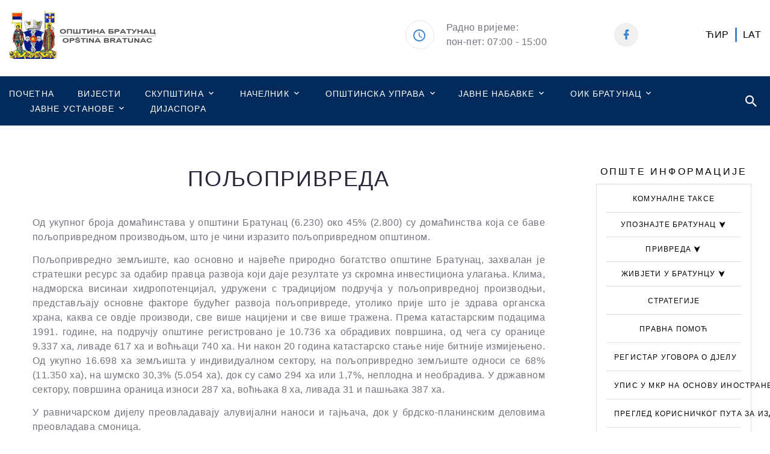

--- FILE ---
content_type: text/html; charset=utf-8
request_url: https://opstinabratunac.com/sr-cyr/stranice/privreda/poljoprivreda/
body_size: 10656
content:

<!DOCTYPE html>
<html class="wide wow-animation animated" lang="en">
  <head>
        <title>
Пољопривреда        - Општина Братунац</title>
    <meta name="google-site-verification" content="AIeBvwYoJYnIvBW9wYjODEgsrZVm11vr4BNcLAYxJms" />

    
        <meta name="description" content="Zvanična Internet prezentacija Opštine Bratunac">
    
    

        <meta property="og:image" content="/media/l1eajnty/bratunac-panorama-1-1230x790-1.jpg" />
    <meta property="og:url" content=https://opstinabratunac.com/sr-cyr/stranice/privreda/poljoprivreda/ />
    <meta name="format-detection" content="telephone=no">
    <meta name="viewport" content="width=device-width height=device-height initial-scale=1.0 maximum-scale=1.0 user-scalable=0">
    <meta http-equiv="X-UA-Compatible" content="IE=edge">
    <meta charset="utf-8">
    <link rel="icon" href="/media/xnklpval/logo-no-background.png" type="image/x-icon">
    <link rel="apple-touch-icon" href="/media/xnklpval/logo-no-background.png" sizes="152x152">
    <!-- Stylesheets-->
    <link rel="stylesheet" href="/css/bootstrap.css?v=1">
    <link rel="stylesheet" href="/assets/css/fonts.css?v=1">
    <link rel="stylesheet" href="/css/styles.css?v=2" id="main-styles-link">
    <link rel="stylesheet" href="https://cdnjs.cloudflare.com/ajax/libs/font-awesome/4.7.0/css/font-awesome.min.css">
    <!--[if lt IE 10]>
    <div style="background: #212121; padding: 10px 0; box-shadow: 3px 3px 5px 0 rgba(0,0,0,.3); clear: both; text-align:center; position: relative; z-index:1;"><a href="http://windows.microsoft.com/en-US/internet-explorer/"><img src="images/ie8-panel/warning_bar_0000_us.jpg" border="0" height="42" width="820" alt="You are using an outdated browser. For a faster, safer browsing experience, upgrade for free today."></a></div>
    <script src="js/html5shiv.min.js"></script>
    <![endif]-->
  </head>
  <body>
    <div class="page">
      <!-- Page Header-->
      <header class="section page-header">
        <!-- RD Navbar-->
        <div class="rd-navbar-wrap">
          <nav class="rd-navbar rd-navbar-corporate" data-layout="rd-navbar-fixed" data-sm-layout="rd-navbar-fixed" data-md-layout="rd-navbar-fixed" data-md-device-layout="rd-navbar-fixed" data-lg-layout="rd-navbar-static" data-lg-device-layout="rd-navbar-fixed" data-xl-layout="rd-navbar-static" data-xl-device-layout="rd-navbar-static" data-xxl-layout="rd-navbar-static" data-xxl-device-layout="rd-navbar-static" data-lg-stick-up-offset="118px" data-xl-stick-up-offset="118px" data-xxl-stick-up-offset="118px" data-lg-stick-up="true" data-xl-stick-up="true" data-xxl-stick-up="true">
            <div class="rd-navbar-aside-outer">
              <div class="rd-navbar-aside">
                <!-- RD Navbar Panel-->
                <div class="rd-navbar-panel">
                  <!-- RD Navbar Toggle-->
                  <button class="rd-navbar-toggle" data-rd-navbar-toggle="#rd-navbar-nav-wrap-1"><span></span></button>
                  
                  <!-- RD Navbar Brand-->
                  <a class="rd-navbar-brand" href=/sr-cyr/>

                        <img id="logo1" src="/media/xnklpval/logo-no-background.png?anchor=center&amp;mode=crop&amp;width=80&amp;height=80&amp;rnd=132790559757370000" alt="" />
                    <!--<img id="logo1" src="~/media/xnklpval/logo-no-background.png" alt="" width=100 height=100>-->
                    <img src="/media/igzgntex/bratunac_logo.png" alt="" width="125" height="71" srcset="/media/igzgntex/bratunac_logo.png 2x"/>
                  </a>
                </div>
                <div class="rd-navbar-collapse">
                  <button class="rd-navbar-collapse-toggle rd-navbar-fixed-element-1" data-rd-navbar-toggle="#rd-navbar-collapse-content-1"><span></span></button>
                  <div class="rd-navbar-collapse-content" id="rd-navbar-collapse-content-1">
                    <article class="unit align-items-center" style="flex: none !important;">
                      <div class="unit-left"><span class="icon icon-md icon-modern mdi mdi-clock"></span></div>
                      <div class="unit-body">
                        <ul class="list-0">
                          <li><a class="link-default" href="javascript:void(0)">Радно вријеме:</a></li>
                          <li><a class="link-default" href="javascript:void(0)">пон-пет: 07:00 - 15:00</a></li>
                          
                        </ul>
                      </div>
                    </article>
                    <article class="unit align-items-center">

                        
                                <a class="icon icon-sm icon-creative mdi mdi-facebook" href="https://www.facebook.com/profile.php?id=61567674355001" target="_blank" data-toggle="tooltip" data-placement="bottom" title="Општина Братунац"></a> 
                        
                    </article>
                    

                    

                    <article class="unit align-items-center">
                    <a href="https://opstinabratunac.com/sr-cyr/stranice/privreda/poljoprivreda/" style="color: black">ЋИР</a>
                    <a href=https://opstinabratunac.com/sr-lat/stranice/privreda/poljoprivreda/ style="padding-left: 10px; margin-left: 10px; border-left: 3px solid rgb(62, 134, 206); color: black;">LAT</a>
                    </article>
                  </div>
                </div>
              </div>
            </div>
            <div class="rd-navbar-main-outer">
              <div class="rd-navbar-main mw-100">
                <div class="rd-navbar-nav-wrap" id="rd-navbar-nav-wrap-1">
                  <!-- RD Navbar Search-->
                  <div class="rd-navbar-search" id="rd-navbar-search-1">
                    <button class="rd-navbar-search-toggle" onclick="searchFocus()" data-rd-navbar-toggle="#rd-navbar-search-1"><span></span></button>
                    <form class="rd-search" action="/sr-cyr/pretraga/" onsubmit="return validateForm()">
                      <div class="form-wrap">
                        <label class="form-label" for="rd-navbar-search-form-input-1">Претрага...</label>

                        <input class="form-input rd-navbar-search-form-input" id="rd-navbar-search-form-input-1" type="text" minlength="3" oninvalid="this.setCustomValidity('Молимо Вас унесите најмање три карактера.')" oninput="this.setCustomValidity('')" name="query" autocomplete="off">
                        <div class="rd-search-results-live" id="rd-search-results-live-1"></div>
                      </div>
                      <button class="rd-search-form-submit fa-search" type="submit"></button>
                    </form>
                  </div>
                  <!-- RD Navbar Nav-->
                  
                  <ul class="rd-navbar-nav">
                      <li class="rd-nav-item"><a class="rd-nav-link" href=/sr-cyr/>Почетна</a>
                    </li> 
                    <li class="rd-nav-item"><a class="rd-nav-link" href="/vijesti/">Вијести</a>
                    </li>
                    <li class="rd-nav-item"><a class="rd-nav-link" href="#">Скупштина</a>
                      <!-- RD Navbar Dropdown-->
                      <ul class="rd-menu rd-navbar-dropdown">
                        <li class="rd-dropdown-item"><a class="rd-dropdown-link" href="/skupstina-opstine/predsjednik-s-o/">Предсједник С.О.</a></li>
                        <li class="rd-dropdown-item"><a class="rd-dropdown-link" href="/skupstina-opstine/potpredsjednik-s-o/">Потпредсједник С.О.</a></li>
                        <li class="rd-dropdown-item"><a class="rd-dropdown-link" href="/skupstina-opstine/">Скупштина</a></li>
                        <li class="rd-dropdown-item"><a class="rd-dropdown-link" href="/sluzbeni-bilten/">Службени билтен</a></li>

                        
                      </ul>
                    </li>
                    <li class="rd-nav-item"><a class="rd-nav-link" href="#">Начелник</a>
                      <!-- RD Navbar Dropdown-->
                      <ul class="rd-menu rd-navbar-dropdown">
                        <li class="rd-dropdown-item"><a class="rd-dropdown-link" href="/stranice/rijec-nacelnika/">Ријеч начелника</a></li>
                        <li class="rd-dropdown-item"><a class="rd-dropdown-link" href="/skupstina-opstine/nacelnik/">Начелник</a></li>
                        <li class="rd-dropdown-item"><a class="rd-dropdown-link" href="/skupstina-opstine/zamjenik-nacelnika-opstine/">Замјеник начелника</a></li>
                        <li class="rd-dropdown-item"><a class="rd-dropdown-link" href="/skupstina-opstine/kabinet-nacelnika/sef-kabineta-nacelnika/">Шеф кабинета начелника</a></li>

                      </ul>
                    </li>
                    <li class="rd-nav-item"><a class="rd-nav-link" href="#">Општинска управа</a>
                      <!-- RD Navbar Megamenu-->
                       






<ul class="rd-menu rd-navbar-dropdown">
    <li class="rd-dropdown-item">
        <a class="rd-dropdown-link" href="/sr-cyr/organizaciona-struktura/">Организациона структура</a>
    </li>
		<li class="rd-dropdown-item">
			<a class="rd-dropdown-link" href="/sr-cyr/opstinska-uprava/odjeljenje-za-opstu-upravu/">Одјељење за општу управу</a>
		</li>
		<li class="rd-dropdown-item">
			<a class="rd-dropdown-link" href="/sr-cyr/opstinska-uprava/odjeljenje-za-privredu-i-drustvene-djelatnosti/">Одјељење за привреду и друштвене дјелатности</a>
		</li>
		<li class="rd-dropdown-item">
			<a class="rd-dropdown-link" href="/sr-cyr/opstinska-uprava/odjeljenje-za-prostorno-uredenje-i-stambeno-komunalne-poslove/">Одјељење за просторно уређење и стамбено-комуналне послове</a>
		</li>
		<li class="rd-dropdown-item">
			<a class="rd-dropdown-link" href="/sr-cyr/opstinska-uprava/odjeljenje-za-finansije/">Одјељење за финансије</a>
		</li>
		<li class="rd-dropdown-item">
			<a class="rd-dropdown-link" href="/sr-cyr/opstinska-uprava/strucna-sluzba-opstine/">Стручна служба Начелника општине</a>
		</li>
		<li class="rd-dropdown-item">
			<a class="rd-dropdown-link" href="/sr-cyr/opstinska-uprava/teritorijalna-vatrogasna-jedinica-bratunac/">Територијална ватрогасна јединица Братунац</a>
		</li>
	    <li class="rd-dropdown-item">
			<a class="rd-dropdown-link" href="/sr-cyr/ematicar/">еМатичар</a>
		</li>
	    <li class="rd-dropdown-item">
			<a class="rd-dropdown-link" href="/sr-cyr/eregistar/">Е-Регистар</a>
		</li>
		

</ul>


                    <li class="rd-nav-item"><a class="rd-nav-link" href="#">Јавне набавке</a>
                      <!-- RD Navbar Dropdown-->
                      


<ul class="rd-menu rd-navbar-dropdown">
    


    
        <li class="rd-dropdown-item"><a class="rd-dropdown-link" href="/sr-cyr/tenderi-po-godinama/2026/">Текућа година 2026</a></li>
        <li class="rd-dropdown-item"><a class="rd-dropdown-link" href="/sr-cyr/tenderi-po-godinama/2025/">Јавне набавке за годину 2025</a></li>
        <li class="rd-dropdown-item"><a class="rd-dropdown-link" href="/sr-cyr/tenderi-po-godinama/2024/">Јавне набавке за годину 2024</a></li>
<li class="rd-dropdown-item"><a class="rd-dropdown-link" href="/sr-cyr/tenderi-po-godinama/">Старије...</a></li>

</ul>


                    </li>
                    <li class="rd-nav-item"><a class="rd-nav-link" href="#">ОИК Братунац</a>
                      <!-- RD Navbar Dropdown-->
                      <ul class="rd-menu rd-navbar-dropdown">
                        <li class="rd-dropdown-item"><a class="rd-dropdown-link" href=/sr-cyr/oik-bratunac/>Чланови ОИК Братунац</a></li>
                        <li class="rd-dropdown-item"><a class="rd-dropdown-link" href="/sr-cyr/oik-bratunac/dokumenti/">Документација</a></li>

                            <li class="rd-dropdown-item"><a class="rd-dropdown-link" href=http://www.izbori.ba/Default.aspx?Lang=5 target=_blank>ЦИК БиХ</a></li>
                            <li class="rd-dropdown-item"><a class="rd-dropdown-link" href=http://www.izbori.ba/Default.aspx?CategoryID=511&amp;amp;Lang=5 target=_blank>Да ли сте регистровани?</a></li>
                                              </ul>
                    </li>
                    <li class="rd-nav-item"><a class="rd-nav-link" href="#">Јавне установе</a>
                      <!-- RD Navbar Dropdown-->
                      


<ul class="rd-menu rd-navbar-dropdown">
		<li class="rd-dropdown-item">
			<a class="rd-dropdown-link" href="/sr-cyr/javne-ustanove-i-preduzeca/obrazovanje/">Образовање</a>
		</li>
		<li class="rd-dropdown-item">
			<a class="rd-dropdown-link" href="/sr-cyr/javne-ustanove-i-preduzeca/institucije/">Институције</a>
		</li>
		<li class="rd-dropdown-item">
			<a class="rd-dropdown-link" href="/sr-cyr/javne-ustanove-i-preduzeca/udruzenja/">Удружења</a>
		</li>
	
</ul>


                    </li>
                        <li class="rd-nav-item">
                            <a class="rd-nav-link" href=/sr-cyr/dijaspora/>Дијаспора</a>
                        </li>
                  </ul>
                </div>
              </div>
            </div>
          </nav>
        </div>
      </header>
        <div>
            

<div class="container-fluid mb-3 static">
<div class="row pt-3 pb-3">
    <div class="col-lg-9">
<section class="section pt-5 text-center container-fluid m-auto">
    <h3 class="wow-outer"><span class="wow slideInUp animated" style="text-transform: uppercase; letter-spacing: 0.1rem;">Пољопривреда</span></h3>
    <div class="text-justify mx-4">
    <p class="wow-outer"><span class="text-width-1 wow slideInDown animated"><p>Од укупног броја домаћинстава у општини Братунац (6.230) око 45% (2.800) су домаћинства која се баве пољопривредном производњом, што је чини изразито пољопривредном општином.</p>
<p>Пољопривредно земљиште, као основно и највеће природно богатство општине Братунац, захвалан је стратешки ресурс за одабир правца развоја који даје резултате уз скромна инвестициона улагања. Клима, надморска висинаи хидропотенцијал, удружени с традицијом подручја у пољопривредној производњи, представљају основне факторе будућег развоја пољопривреде, утолико прије што је здрава органска храна, каква се овдје производи, све више нацијени и све више тражена. Према катастарским подацима 1991. године, на подручју општине регистровано је 10.736 ха обрадивих површина, од чега су оранице 9.337 ха, ливаде 617 ха и воћњаци 740 ха. Ни након 20 година катастарско стање није битније измијењено. Од укупно 16.698 ха земљишта у индивидуалном сектору, на пољопривредно земљиште односи се 68% (11.350 ха), на шумско 30,3% (5.054 ха), док су само 294 ха или 1,7%, неплодна и необрадива. У државном сектору, површина ораница износи 287 ха, воћњака 8 ха, ливада 31 и пашњака 387 ха.</p>
<p>У равничарском дијелу преовладавају алувијални наноси и гајњача, док у брдско-планинским деловима преовладава смоница.</p>
<p>Обрадиво земљиште се највећим дијелом налази у долини ријеке Дрине и њених притока, што је и погодно,због примјене различитих система за наводњавање. Мањи дио земљишта налази се у брдско-планинском залеђу. Земљиште је погодно за развој воћарства,посебно јагодастог воћа-малина.</p>
<p>Доминантни типови земљишта су флувисолиалувијална тла.На заравњеним површима преовлађују плитка и средње дубока тла из класе Камбичних тала или су то црнице на кречњацима. Ова земљишта се екстензивно користе као пашњаци или природне ливаде за узгој оваца и говеда</p>
<p>Пашњаци су добра основа за развој сточарства и пчеларства, али и организованог сакупљања и прераде љековитог биља.</p>
<p>Клима је умјерено континентална са честим температурним колебањима.       </p>
<p>Средња годишња температура је 7 °C. Средње годишње падавине су 1.000 мм које су неравномјерно распоређене током године, али нема изразито сувих мјесеци. Средња максимална висина сњежног покривача је 40 цм. Инсолација је умјерена и износи 1.800-1.900 сати годишње.</p>
<p>Предности општине Братунац у области пољопривреде су постојање еколошки здравих зона, традиција интезивне тржишно оријентисане пољопривредне производње(производња малине), велики број регистрованих пољопривредних газдинстава. Развијена је мрежа ветеринарских, пољопривредних станица и апотека и организована противградна заштита на територији цијеле Општине.</p>
<p>Тренутан број пољопривредних газдинстава на територији општине износи око 2.500. Процјена је да има око 1.000 некомерцијалних регистованих домаћинстава, која не остварују подстицај на основу кредита, регреса, субвенција и премија, осим по основу премије за млијеко. Основне пољопривредне гране заступљене у Општини свакако су: воћарство, сточарствоипчеларство.</p>
<p>Од воћарских култура највише се гаји малина и то на површини од око 150 ха. Традиционалана сорта Виламет је заступљена у око 90% засада, а последњих година још се саде и сорте Херитиџ, Полка и Аутумн Блис, при чему је овај крај, са двије хиљаде тона малине годишње-највећи произвођач у Босни и Херцеговини. Купина се узгаја на 40, а јагода на око 50 ха. Поред јагодичастог, значајна је и производња дрвенастог воћа- јабука, крушака, шљива, вишања, трешања, бресака, кајсија и ораха.</p>
<p>У односу на пријератно стање, сточни фонд је више него преполовљен, али се постепено обнавља .</p></span></p>
    </div>
    
    
    

                    
    
</section>
</div>
<div class="col-lg-3 mt-5 sticky">


<div class="text-center">
<h6 class="side-header" style="color: black">Опште информације</h6>
</div>
<div class="row justify-content-center sidebar mt-2 pl-3 pr-3 ml-3 mr-3">
    <div class="col-12  m-0 p-0">
		        <div class="card-header text-center side-hover" id="headingOne" style="padding: 0;">
                    <h5 class="pt-1 pb-1">
                        <button class="btn btn-link side-hover" data-toggle="collapse" data-target="" aria-expanded="true" aria-controls="">
                            <a class="sidenav-link" href="/sr-cyr/stranice/komunalne-takse/">Комуналне таксе</a>
                        </button>
                    </h5>
                </div>
                    <div class="card side-hover">
                        <div class="card-header text-center" id="headingOne" style="padding: 0;">
                        <h5 class="pt-1 pb-1">
                            <button class="btn btn-link side-hover" data-toggle="collapse" data-target=#Upoznajte Bratunac aria-expanded="true" aria-controls="collapseOne">
                                <p class="sidenav-link">Упознајте Братунац <span class="drop-arrow">&#11167;</span></p>
                            </button>
                        </h5>
                    </div>

                <div id=Upoznajte Bratunac class="collapse hide" aria-labelledby="headingOne" data-parent="#accordion">
                    <div class="card-body text-center">
                        <ul class="unstyled">
                                    <li>
			                            <a href="/sr-cyr/stranice/upoznajte-bratunac/istorija/" class="sidenav-link">Историја</a>
		                            </li>
                                    <li>
			                            <a href="/sr-cyr/stranice/upoznajte-bratunac/opsti-podaci/" class="sidenav-link">Општи подаци</a>
		                            </li>
                                    <li>
			                            <a href="/sr-cyr/stranice/upoznajte-bratunac/stanovnistvo/" class="sidenav-link">Становништво</a>
		                            </li>
                                    <li>
			                            <a href="/sr-cyr/stranice/upoznajte-bratunac/spisak-mjesnih-zajednica/" class="sidenav-link">Списак мјесних заједница</a>
		                            </li>
                                    <li>
			                            <a href="/sr-cyr/stranice/upoznajte-bratunac/saobracaj/" class="sidenav-link">Саобраћај</a>
		                            </li>
		                </ul>
                    </div>
                </div>
    </div>
                    <div class="card side-hover">
                        <div class="card-header text-center" id="headingOne" style="padding: 0;">
                        <h5 class="pt-1 pb-1">
                            <button class="btn btn-link side-hover" data-toggle="collapse" data-target=#Privreda aria-expanded="true" aria-controls="collapseOne">
                                <p class="sidenav-link">Привреда <span class="drop-arrow">&#11167;</span></p>
                            </button>
                        </h5>
                    </div>

                <div id=Privreda class="collapse hide" aria-labelledby="headingOne" data-parent="#accordion">
                    <div class="card-body text-center">
                        <ul class="unstyled">
                                    <li>
			                            <a href="/sr-cyr/stranice/privreda/opsti-dio/" class="sidenav-link">Општи дио</a>
		                            </li>
                                    <li>
			                            <a href="/sr-cyr/stranice/privreda/poljoprivreda/" class="sidenav-link">Пољопривреда</a>
		                            </li>
		                </ul>
                    </div>
                </div>
    </div>
                    <div class="card side-hover">
                        <div class="card-header text-center" id="headingOne" style="padding: 0;">
                        <h5 class="pt-1 pb-1">
                            <button class="btn btn-link side-hover" data-toggle="collapse" data-target=#Živjeti u Bratuncu aria-expanded="true" aria-controls="collapseOne">
                                <p class="sidenav-link">Живјети у Братунцу <span class="drop-arrow">&#11167;</span></p>
                            </button>
                        </h5>
                    </div>

                <div id=Živjeti u Bratuncu class="collapse hide" aria-labelledby="headingOne" data-parent="#accordion">
                    <div class="card-body text-center">
                        <ul class="unstyled">
                                    <li>
			                            <a href="/sr-cyr/stranice/zivjeti-u-bratuncu/kultura/" class="sidenav-link">Култура</a>
		                            </li>
                                    <li>
			                            <a href="/sr-cyr/stranice/zivjeti-u-bratuncu/sport/" class="sidenav-link">Спорт</a>
		                            </li>
                                    <li>
			                            <a href="/sr-cyr/stranice/zivjeti-u-bratuncu/mladi/" class="sidenav-link">Млади</a>
		                            </li>
                                    <li>
			                            <a href="/sr-cyr/stranice/zivjeti-u-bratuncu/socijalna-zastita/" class="sidenav-link">Социјална заштита</a>
		                            </li>
		                </ul>
                    </div>
                </div>
    </div>
		        <div class="card-header text-center side-hover" id="headingOne" style="padding: 0;">
                    <h5 class="pt-1 pb-1">
                        <button class="btn btn-link side-hover" data-toggle="collapse" data-target="" aria-expanded="true" aria-controls="">
                            <a class="sidenav-link" href="/sr-cyr/stranice/strategije/">Стратегије</a>
                        </button>
                    </h5>
                </div>
		        <div class="card-header text-center side-hover" id="headingOne" style="padding: 0;">
                    <h5 class="pt-1 pb-1">
                        <button class="btn btn-link side-hover" data-toggle="collapse" data-target="" aria-expanded="true" aria-controls="">
                            <a class="sidenav-link" href="/sr-cyr/stranice/pravna-pomoc/">Правна помоћ</a>
                        </button>
                    </h5>
                </div>
		        <div class="card-header text-center side-hover" id="headingOne" style="padding: 0;">
                    <h5 class="pt-1 pb-1">
                        <button class="btn btn-link side-hover" data-toggle="collapse" data-target="" aria-expanded="true" aria-controls="">
                            <a class="sidenav-link" href="/sr-cyr/stranice/registar-ugovora-o-djelu/">РЕГИСТАР УГОВОРА О ДЈЕЛУ </a>
                        </button>
                    </h5>
                </div>
		        <div class="card-header text-center side-hover" id="headingOne" style="padding: 0;">
                    <h5 class="pt-1 pb-1">
                        <button class="btn btn-link side-hover" data-toggle="collapse" data-target="" aria-expanded="true" aria-controls="">
                            <a class="sidenav-link" href="/sr-cyr/stranice/upis-u-mkr-na-osnovu-inostrane-isprave/">УПИС У МКР НА ОСНОВУ ИНОСТРАНЕ ИСПРАВЕ</a>
                        </button>
                    </h5>
                </div>
		        <div class="card-header text-center side-hover" id="headingOne" style="padding: 0;">
                    <h5 class="pt-1 pb-1">
                        <button class="btn btn-link side-hover" data-toggle="collapse" data-target="" aria-expanded="true" aria-controls="">
                            <a class="sidenav-link" href="/sr-cyr/stranice/pregled-korisnickog-puta-za-izdavanje-grad-dozvola/">ПРЕГЛЕД КОРИСНИЧКОГ ПУТА ЗА ИЗДАВАЊЕ ГРАЂ. ДОЗВОЛА</a>
                        </button>
                    </h5>
                </div>
                <div class="card-header text-center side-hover" id="headingOne" style="padding: 0;">
                    <h5 class="pt-1 pb-1">
                        <button class="btn btn-link side-hover" data-toggle="collapse" data-target="" aria-expanded="true" aria-controls="">
                            <a class="sidenav-link" href="/sr-cyr/eregistar/">Е-Регистар</a>
                        </button>
                    </h5>
                </div>
    </div>
</div>
<div class="row mt-4">
                        
                    <div class="col-12 justify-content-center" style="text-align: center;">
                    <a href="http://apk.vladars.rs/index.php?institucija=100&javnaustanova=2" target="_blank" class="justify-content-center">
                        <img src="https://apk.vladars.rs/baner/134x70.jpg" alt="" onmouseover="this.src='http://apk.vladars.rs/baner/134x70_.jpg';" onmouseout="this.src='http://apk.vladars.rs/baner/134x70.jpg';">
                    </a>
                    </div>
                </div>
</div>
</div>
</div>
        </div>
      <!-- Page Footer-->
      <footer class="section footer-advanced" style="background-color: rgb(2, 43, 91);">
        <div class="footer-advanced-aside" style="padding-top: 5px !important">
          <div class="container">
            <div class="footer-advanced-layout">
            </div>
          </div>
        </div>
        <section class="section pb-4">
        <div class="container">
          <div class="layout-bordered">
            <div class="layout-bordered-item wow-outer animated">
              <div class="layout-bordered-item-inner wow slideInUp animated">
                <div class="icon icon-lg mdi mdi-phone text-primary"></div>
                <ul class="list-0">

                    
                        <li><a class="link-default" href="tel:056/410-176">056/410-176</a></li>
                </ul>
              </div>
            </div>
            <div class="layout-bordered-item wow-outer animated">
              <div class="layout-bordered-item-inner wow slideInUp animated">
                <div class="icon icon-lg mdi mdi-email text-primary"></div>

                    
                        <a class="link-default" href="mailto:bratopst@teol.net">bratopst@teol.net</a>
              </div>
            </div>
            <div class="layout-bordered-item wow-outer animated">
              <div class="layout-bordered-item-inner wow slideInUp animated">
                <div class="icon icon-lg mdi mdi-map-marker text-primary"></div>
                    <a class="link-default"> Светог Саве 260, Братунац 75420, Босна и Херцеговина</a>
              </div>
            </div>
            <div class="layout-bordered-item wow-outer animated">
              <div class="layout-bordered-item-inner wow slideInUp animated">
                <div class="icon icon-lg mdi mdi-information text-primary"></div>

                
                        <a class="link-default"> ЈИБ: 4401444710003</a>
                        <a class="link-default mt-0">МБ: 01056832</a>
              </div>
            </div>
          </div>
        </div>
        <div class="row container mx-auto">
            <div class="col">
                 <iframe src="https://www.google.com/maps/embed?pb=!1m18!1m12!1m3!1d715.2695985214731!2d19.330827929258366!3d44.18485156039358!2m3!1f0!2f0!3f0!3m2!1i1024!2i768!4f13.1!3m3!1m2!1s0x4759a09ff8ffe281%3A0x578218bc01020ec8!2sOp%C5%A1tina%20Bratnuac!5e0!3m2!1sen!2srs!4v1630914703879!5m2!1sen!2srs" width="100%" height="100%" style="border:0;" allowfullscreen="" loading="lazy"></iframe>
            </div>
        </div>
      </section>
        <div class="container">
          <hr>
        </div>
        <div class="footer-advanced-aside">
          <div class="container">
            <div class="footer-advanced-layout">
              <!-- Rights-->
              <p class="rights"><a href="https://www.dorius-soft.com" target="_blank"><span>&nbsp;</span>©<span>&nbsp;</span>2026<span>&nbsp;</span><span>&quot;Dorius&quot; д.о.о. Сва права задржана.</span><span>&nbsp;</span><br class="d-sm-none"/></a></p>
            </div>
          </div>
        </div>
      </footer>
    </div>
     <div class="preloader"> 
      <div class="preloader-logo">
            <img src="/media/igzgntex/bratunac_logo.png" alt="" />
            <!--<img src="~/media/45faqcyw/grb-novi.jpg" width="200" height="200" alt="" />-->
         <!--<img src="~/media/oktopb3h/bratunac_logo_160x160.png" alt="" width="125" height="71" srcset="~/media/oktopb3h/bratunac_logo_160x160.png 2x">-->
      </div> 
      <div class="preloader-body">
        <div id="loadingProgressG">
          <div class="loadingProgressG" id="loadingProgressG_1"></div>
        </div>
      </div>
      <div class="preloader-logo">

      </div> 
    </div>
    <!-- Global Mailform Output-->
    <div class="snackbars" id="form-output-global"></div>
    <!-- Javascript-->
    <script src="/assets/js/core.min.js?v=1"></script>
    <script src="/assets/js/script.js?v=1"></script>
    <script src="/scripts/secscript.js?v=1"></script>
    <script async defer crossorigin="anonymous" src="https://connect.facebook.net/sr_RS/sdk.js#xfbml=1&version=v11.0" nonce="UpHV4CB1"></script>
    <script></script>
  </body>
</html>



--- FILE ---
content_type: application/javascript
request_url: https://opstinabratunac.com/scripts/secscript.js?v=1
body_size: 362
content:
var i;
var divs = document.getElementsByTagName('a');
for(i=0;i<divs.length;i++) {
  if(divs[i].className == 'shortName') {
    if(divs[i].innerHTML.length > 50) {
    divs[i].innerHTML = divs[i].innerHTML.substring(0,50)+"...";
    }
    else
    {
      divs[i].innerHTML = divs[i].innerHTML;  
    }
  }
}


function validateForm() {
  let url = window.location.href;
  var x = document.getElementById("rd-navbar-search-form-input-1").value;
  if (x == "" && url.includes("sr-lat")) {
    alert("Nije uneto ništa u polje za pretragu");
    return false;
  }
  else if (x == "" && url.includes("sr-cyr")) {
    alert("Није унето ништа у поље за претрагу");
    return false;
  }
  else if (x == "") {
    alert("Није унето ништа у поље за претрагу");
    return false;
  }
  else {
      return true;
  }
}

function searchFocus() {
    setTimeout(function(){ document.getElementById("rd-navbar-search-form-input-1").focus(); }, 100);
}
                        